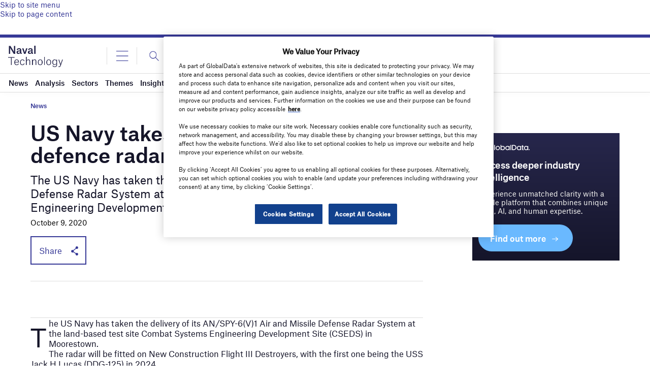

--- FILE ---
content_type: text/html; charset=utf-8
request_url: https://www.google.com/recaptcha/api2/anchor?ar=1&k=6LcqBjQUAAAAAOm0OoVcGhdeuwRaYeG44rfzGqtv&co=aHR0cHM6Ly93d3cubmF2YWwtdGVjaG5vbG9neS5jb206NDQz&hl=en&v=PoyoqOPhxBO7pBk68S4YbpHZ&size=normal&anchor-ms=20000&execute-ms=30000&cb=rcj9g8vgbqqj
body_size: 49523
content:
<!DOCTYPE HTML><html dir="ltr" lang="en"><head><meta http-equiv="Content-Type" content="text/html; charset=UTF-8">
<meta http-equiv="X-UA-Compatible" content="IE=edge">
<title>reCAPTCHA</title>
<style type="text/css">
/* cyrillic-ext */
@font-face {
  font-family: 'Roboto';
  font-style: normal;
  font-weight: 400;
  font-stretch: 100%;
  src: url(//fonts.gstatic.com/s/roboto/v48/KFO7CnqEu92Fr1ME7kSn66aGLdTylUAMa3GUBHMdazTgWw.woff2) format('woff2');
  unicode-range: U+0460-052F, U+1C80-1C8A, U+20B4, U+2DE0-2DFF, U+A640-A69F, U+FE2E-FE2F;
}
/* cyrillic */
@font-face {
  font-family: 'Roboto';
  font-style: normal;
  font-weight: 400;
  font-stretch: 100%;
  src: url(//fonts.gstatic.com/s/roboto/v48/KFO7CnqEu92Fr1ME7kSn66aGLdTylUAMa3iUBHMdazTgWw.woff2) format('woff2');
  unicode-range: U+0301, U+0400-045F, U+0490-0491, U+04B0-04B1, U+2116;
}
/* greek-ext */
@font-face {
  font-family: 'Roboto';
  font-style: normal;
  font-weight: 400;
  font-stretch: 100%;
  src: url(//fonts.gstatic.com/s/roboto/v48/KFO7CnqEu92Fr1ME7kSn66aGLdTylUAMa3CUBHMdazTgWw.woff2) format('woff2');
  unicode-range: U+1F00-1FFF;
}
/* greek */
@font-face {
  font-family: 'Roboto';
  font-style: normal;
  font-weight: 400;
  font-stretch: 100%;
  src: url(//fonts.gstatic.com/s/roboto/v48/KFO7CnqEu92Fr1ME7kSn66aGLdTylUAMa3-UBHMdazTgWw.woff2) format('woff2');
  unicode-range: U+0370-0377, U+037A-037F, U+0384-038A, U+038C, U+038E-03A1, U+03A3-03FF;
}
/* math */
@font-face {
  font-family: 'Roboto';
  font-style: normal;
  font-weight: 400;
  font-stretch: 100%;
  src: url(//fonts.gstatic.com/s/roboto/v48/KFO7CnqEu92Fr1ME7kSn66aGLdTylUAMawCUBHMdazTgWw.woff2) format('woff2');
  unicode-range: U+0302-0303, U+0305, U+0307-0308, U+0310, U+0312, U+0315, U+031A, U+0326-0327, U+032C, U+032F-0330, U+0332-0333, U+0338, U+033A, U+0346, U+034D, U+0391-03A1, U+03A3-03A9, U+03B1-03C9, U+03D1, U+03D5-03D6, U+03F0-03F1, U+03F4-03F5, U+2016-2017, U+2034-2038, U+203C, U+2040, U+2043, U+2047, U+2050, U+2057, U+205F, U+2070-2071, U+2074-208E, U+2090-209C, U+20D0-20DC, U+20E1, U+20E5-20EF, U+2100-2112, U+2114-2115, U+2117-2121, U+2123-214F, U+2190, U+2192, U+2194-21AE, U+21B0-21E5, U+21F1-21F2, U+21F4-2211, U+2213-2214, U+2216-22FF, U+2308-230B, U+2310, U+2319, U+231C-2321, U+2336-237A, U+237C, U+2395, U+239B-23B7, U+23D0, U+23DC-23E1, U+2474-2475, U+25AF, U+25B3, U+25B7, U+25BD, U+25C1, U+25CA, U+25CC, U+25FB, U+266D-266F, U+27C0-27FF, U+2900-2AFF, U+2B0E-2B11, U+2B30-2B4C, U+2BFE, U+3030, U+FF5B, U+FF5D, U+1D400-1D7FF, U+1EE00-1EEFF;
}
/* symbols */
@font-face {
  font-family: 'Roboto';
  font-style: normal;
  font-weight: 400;
  font-stretch: 100%;
  src: url(//fonts.gstatic.com/s/roboto/v48/KFO7CnqEu92Fr1ME7kSn66aGLdTylUAMaxKUBHMdazTgWw.woff2) format('woff2');
  unicode-range: U+0001-000C, U+000E-001F, U+007F-009F, U+20DD-20E0, U+20E2-20E4, U+2150-218F, U+2190, U+2192, U+2194-2199, U+21AF, U+21E6-21F0, U+21F3, U+2218-2219, U+2299, U+22C4-22C6, U+2300-243F, U+2440-244A, U+2460-24FF, U+25A0-27BF, U+2800-28FF, U+2921-2922, U+2981, U+29BF, U+29EB, U+2B00-2BFF, U+4DC0-4DFF, U+FFF9-FFFB, U+10140-1018E, U+10190-1019C, U+101A0, U+101D0-101FD, U+102E0-102FB, U+10E60-10E7E, U+1D2C0-1D2D3, U+1D2E0-1D37F, U+1F000-1F0FF, U+1F100-1F1AD, U+1F1E6-1F1FF, U+1F30D-1F30F, U+1F315, U+1F31C, U+1F31E, U+1F320-1F32C, U+1F336, U+1F378, U+1F37D, U+1F382, U+1F393-1F39F, U+1F3A7-1F3A8, U+1F3AC-1F3AF, U+1F3C2, U+1F3C4-1F3C6, U+1F3CA-1F3CE, U+1F3D4-1F3E0, U+1F3ED, U+1F3F1-1F3F3, U+1F3F5-1F3F7, U+1F408, U+1F415, U+1F41F, U+1F426, U+1F43F, U+1F441-1F442, U+1F444, U+1F446-1F449, U+1F44C-1F44E, U+1F453, U+1F46A, U+1F47D, U+1F4A3, U+1F4B0, U+1F4B3, U+1F4B9, U+1F4BB, U+1F4BF, U+1F4C8-1F4CB, U+1F4D6, U+1F4DA, U+1F4DF, U+1F4E3-1F4E6, U+1F4EA-1F4ED, U+1F4F7, U+1F4F9-1F4FB, U+1F4FD-1F4FE, U+1F503, U+1F507-1F50B, U+1F50D, U+1F512-1F513, U+1F53E-1F54A, U+1F54F-1F5FA, U+1F610, U+1F650-1F67F, U+1F687, U+1F68D, U+1F691, U+1F694, U+1F698, U+1F6AD, U+1F6B2, U+1F6B9-1F6BA, U+1F6BC, U+1F6C6-1F6CF, U+1F6D3-1F6D7, U+1F6E0-1F6EA, U+1F6F0-1F6F3, U+1F6F7-1F6FC, U+1F700-1F7FF, U+1F800-1F80B, U+1F810-1F847, U+1F850-1F859, U+1F860-1F887, U+1F890-1F8AD, U+1F8B0-1F8BB, U+1F8C0-1F8C1, U+1F900-1F90B, U+1F93B, U+1F946, U+1F984, U+1F996, U+1F9E9, U+1FA00-1FA6F, U+1FA70-1FA7C, U+1FA80-1FA89, U+1FA8F-1FAC6, U+1FACE-1FADC, U+1FADF-1FAE9, U+1FAF0-1FAF8, U+1FB00-1FBFF;
}
/* vietnamese */
@font-face {
  font-family: 'Roboto';
  font-style: normal;
  font-weight: 400;
  font-stretch: 100%;
  src: url(//fonts.gstatic.com/s/roboto/v48/KFO7CnqEu92Fr1ME7kSn66aGLdTylUAMa3OUBHMdazTgWw.woff2) format('woff2');
  unicode-range: U+0102-0103, U+0110-0111, U+0128-0129, U+0168-0169, U+01A0-01A1, U+01AF-01B0, U+0300-0301, U+0303-0304, U+0308-0309, U+0323, U+0329, U+1EA0-1EF9, U+20AB;
}
/* latin-ext */
@font-face {
  font-family: 'Roboto';
  font-style: normal;
  font-weight: 400;
  font-stretch: 100%;
  src: url(//fonts.gstatic.com/s/roboto/v48/KFO7CnqEu92Fr1ME7kSn66aGLdTylUAMa3KUBHMdazTgWw.woff2) format('woff2');
  unicode-range: U+0100-02BA, U+02BD-02C5, U+02C7-02CC, U+02CE-02D7, U+02DD-02FF, U+0304, U+0308, U+0329, U+1D00-1DBF, U+1E00-1E9F, U+1EF2-1EFF, U+2020, U+20A0-20AB, U+20AD-20C0, U+2113, U+2C60-2C7F, U+A720-A7FF;
}
/* latin */
@font-face {
  font-family: 'Roboto';
  font-style: normal;
  font-weight: 400;
  font-stretch: 100%;
  src: url(//fonts.gstatic.com/s/roboto/v48/KFO7CnqEu92Fr1ME7kSn66aGLdTylUAMa3yUBHMdazQ.woff2) format('woff2');
  unicode-range: U+0000-00FF, U+0131, U+0152-0153, U+02BB-02BC, U+02C6, U+02DA, U+02DC, U+0304, U+0308, U+0329, U+2000-206F, U+20AC, U+2122, U+2191, U+2193, U+2212, U+2215, U+FEFF, U+FFFD;
}
/* cyrillic-ext */
@font-face {
  font-family: 'Roboto';
  font-style: normal;
  font-weight: 500;
  font-stretch: 100%;
  src: url(//fonts.gstatic.com/s/roboto/v48/KFO7CnqEu92Fr1ME7kSn66aGLdTylUAMa3GUBHMdazTgWw.woff2) format('woff2');
  unicode-range: U+0460-052F, U+1C80-1C8A, U+20B4, U+2DE0-2DFF, U+A640-A69F, U+FE2E-FE2F;
}
/* cyrillic */
@font-face {
  font-family: 'Roboto';
  font-style: normal;
  font-weight: 500;
  font-stretch: 100%;
  src: url(//fonts.gstatic.com/s/roboto/v48/KFO7CnqEu92Fr1ME7kSn66aGLdTylUAMa3iUBHMdazTgWw.woff2) format('woff2');
  unicode-range: U+0301, U+0400-045F, U+0490-0491, U+04B0-04B1, U+2116;
}
/* greek-ext */
@font-face {
  font-family: 'Roboto';
  font-style: normal;
  font-weight: 500;
  font-stretch: 100%;
  src: url(//fonts.gstatic.com/s/roboto/v48/KFO7CnqEu92Fr1ME7kSn66aGLdTylUAMa3CUBHMdazTgWw.woff2) format('woff2');
  unicode-range: U+1F00-1FFF;
}
/* greek */
@font-face {
  font-family: 'Roboto';
  font-style: normal;
  font-weight: 500;
  font-stretch: 100%;
  src: url(//fonts.gstatic.com/s/roboto/v48/KFO7CnqEu92Fr1ME7kSn66aGLdTylUAMa3-UBHMdazTgWw.woff2) format('woff2');
  unicode-range: U+0370-0377, U+037A-037F, U+0384-038A, U+038C, U+038E-03A1, U+03A3-03FF;
}
/* math */
@font-face {
  font-family: 'Roboto';
  font-style: normal;
  font-weight: 500;
  font-stretch: 100%;
  src: url(//fonts.gstatic.com/s/roboto/v48/KFO7CnqEu92Fr1ME7kSn66aGLdTylUAMawCUBHMdazTgWw.woff2) format('woff2');
  unicode-range: U+0302-0303, U+0305, U+0307-0308, U+0310, U+0312, U+0315, U+031A, U+0326-0327, U+032C, U+032F-0330, U+0332-0333, U+0338, U+033A, U+0346, U+034D, U+0391-03A1, U+03A3-03A9, U+03B1-03C9, U+03D1, U+03D5-03D6, U+03F0-03F1, U+03F4-03F5, U+2016-2017, U+2034-2038, U+203C, U+2040, U+2043, U+2047, U+2050, U+2057, U+205F, U+2070-2071, U+2074-208E, U+2090-209C, U+20D0-20DC, U+20E1, U+20E5-20EF, U+2100-2112, U+2114-2115, U+2117-2121, U+2123-214F, U+2190, U+2192, U+2194-21AE, U+21B0-21E5, U+21F1-21F2, U+21F4-2211, U+2213-2214, U+2216-22FF, U+2308-230B, U+2310, U+2319, U+231C-2321, U+2336-237A, U+237C, U+2395, U+239B-23B7, U+23D0, U+23DC-23E1, U+2474-2475, U+25AF, U+25B3, U+25B7, U+25BD, U+25C1, U+25CA, U+25CC, U+25FB, U+266D-266F, U+27C0-27FF, U+2900-2AFF, U+2B0E-2B11, U+2B30-2B4C, U+2BFE, U+3030, U+FF5B, U+FF5D, U+1D400-1D7FF, U+1EE00-1EEFF;
}
/* symbols */
@font-face {
  font-family: 'Roboto';
  font-style: normal;
  font-weight: 500;
  font-stretch: 100%;
  src: url(//fonts.gstatic.com/s/roboto/v48/KFO7CnqEu92Fr1ME7kSn66aGLdTylUAMaxKUBHMdazTgWw.woff2) format('woff2');
  unicode-range: U+0001-000C, U+000E-001F, U+007F-009F, U+20DD-20E0, U+20E2-20E4, U+2150-218F, U+2190, U+2192, U+2194-2199, U+21AF, U+21E6-21F0, U+21F3, U+2218-2219, U+2299, U+22C4-22C6, U+2300-243F, U+2440-244A, U+2460-24FF, U+25A0-27BF, U+2800-28FF, U+2921-2922, U+2981, U+29BF, U+29EB, U+2B00-2BFF, U+4DC0-4DFF, U+FFF9-FFFB, U+10140-1018E, U+10190-1019C, U+101A0, U+101D0-101FD, U+102E0-102FB, U+10E60-10E7E, U+1D2C0-1D2D3, U+1D2E0-1D37F, U+1F000-1F0FF, U+1F100-1F1AD, U+1F1E6-1F1FF, U+1F30D-1F30F, U+1F315, U+1F31C, U+1F31E, U+1F320-1F32C, U+1F336, U+1F378, U+1F37D, U+1F382, U+1F393-1F39F, U+1F3A7-1F3A8, U+1F3AC-1F3AF, U+1F3C2, U+1F3C4-1F3C6, U+1F3CA-1F3CE, U+1F3D4-1F3E0, U+1F3ED, U+1F3F1-1F3F3, U+1F3F5-1F3F7, U+1F408, U+1F415, U+1F41F, U+1F426, U+1F43F, U+1F441-1F442, U+1F444, U+1F446-1F449, U+1F44C-1F44E, U+1F453, U+1F46A, U+1F47D, U+1F4A3, U+1F4B0, U+1F4B3, U+1F4B9, U+1F4BB, U+1F4BF, U+1F4C8-1F4CB, U+1F4D6, U+1F4DA, U+1F4DF, U+1F4E3-1F4E6, U+1F4EA-1F4ED, U+1F4F7, U+1F4F9-1F4FB, U+1F4FD-1F4FE, U+1F503, U+1F507-1F50B, U+1F50D, U+1F512-1F513, U+1F53E-1F54A, U+1F54F-1F5FA, U+1F610, U+1F650-1F67F, U+1F687, U+1F68D, U+1F691, U+1F694, U+1F698, U+1F6AD, U+1F6B2, U+1F6B9-1F6BA, U+1F6BC, U+1F6C6-1F6CF, U+1F6D3-1F6D7, U+1F6E0-1F6EA, U+1F6F0-1F6F3, U+1F6F7-1F6FC, U+1F700-1F7FF, U+1F800-1F80B, U+1F810-1F847, U+1F850-1F859, U+1F860-1F887, U+1F890-1F8AD, U+1F8B0-1F8BB, U+1F8C0-1F8C1, U+1F900-1F90B, U+1F93B, U+1F946, U+1F984, U+1F996, U+1F9E9, U+1FA00-1FA6F, U+1FA70-1FA7C, U+1FA80-1FA89, U+1FA8F-1FAC6, U+1FACE-1FADC, U+1FADF-1FAE9, U+1FAF0-1FAF8, U+1FB00-1FBFF;
}
/* vietnamese */
@font-face {
  font-family: 'Roboto';
  font-style: normal;
  font-weight: 500;
  font-stretch: 100%;
  src: url(//fonts.gstatic.com/s/roboto/v48/KFO7CnqEu92Fr1ME7kSn66aGLdTylUAMa3OUBHMdazTgWw.woff2) format('woff2');
  unicode-range: U+0102-0103, U+0110-0111, U+0128-0129, U+0168-0169, U+01A0-01A1, U+01AF-01B0, U+0300-0301, U+0303-0304, U+0308-0309, U+0323, U+0329, U+1EA0-1EF9, U+20AB;
}
/* latin-ext */
@font-face {
  font-family: 'Roboto';
  font-style: normal;
  font-weight: 500;
  font-stretch: 100%;
  src: url(//fonts.gstatic.com/s/roboto/v48/KFO7CnqEu92Fr1ME7kSn66aGLdTylUAMa3KUBHMdazTgWw.woff2) format('woff2');
  unicode-range: U+0100-02BA, U+02BD-02C5, U+02C7-02CC, U+02CE-02D7, U+02DD-02FF, U+0304, U+0308, U+0329, U+1D00-1DBF, U+1E00-1E9F, U+1EF2-1EFF, U+2020, U+20A0-20AB, U+20AD-20C0, U+2113, U+2C60-2C7F, U+A720-A7FF;
}
/* latin */
@font-face {
  font-family: 'Roboto';
  font-style: normal;
  font-weight: 500;
  font-stretch: 100%;
  src: url(//fonts.gstatic.com/s/roboto/v48/KFO7CnqEu92Fr1ME7kSn66aGLdTylUAMa3yUBHMdazQ.woff2) format('woff2');
  unicode-range: U+0000-00FF, U+0131, U+0152-0153, U+02BB-02BC, U+02C6, U+02DA, U+02DC, U+0304, U+0308, U+0329, U+2000-206F, U+20AC, U+2122, U+2191, U+2193, U+2212, U+2215, U+FEFF, U+FFFD;
}
/* cyrillic-ext */
@font-face {
  font-family: 'Roboto';
  font-style: normal;
  font-weight: 900;
  font-stretch: 100%;
  src: url(//fonts.gstatic.com/s/roboto/v48/KFO7CnqEu92Fr1ME7kSn66aGLdTylUAMa3GUBHMdazTgWw.woff2) format('woff2');
  unicode-range: U+0460-052F, U+1C80-1C8A, U+20B4, U+2DE0-2DFF, U+A640-A69F, U+FE2E-FE2F;
}
/* cyrillic */
@font-face {
  font-family: 'Roboto';
  font-style: normal;
  font-weight: 900;
  font-stretch: 100%;
  src: url(//fonts.gstatic.com/s/roboto/v48/KFO7CnqEu92Fr1ME7kSn66aGLdTylUAMa3iUBHMdazTgWw.woff2) format('woff2');
  unicode-range: U+0301, U+0400-045F, U+0490-0491, U+04B0-04B1, U+2116;
}
/* greek-ext */
@font-face {
  font-family: 'Roboto';
  font-style: normal;
  font-weight: 900;
  font-stretch: 100%;
  src: url(//fonts.gstatic.com/s/roboto/v48/KFO7CnqEu92Fr1ME7kSn66aGLdTylUAMa3CUBHMdazTgWw.woff2) format('woff2');
  unicode-range: U+1F00-1FFF;
}
/* greek */
@font-face {
  font-family: 'Roboto';
  font-style: normal;
  font-weight: 900;
  font-stretch: 100%;
  src: url(//fonts.gstatic.com/s/roboto/v48/KFO7CnqEu92Fr1ME7kSn66aGLdTylUAMa3-UBHMdazTgWw.woff2) format('woff2');
  unicode-range: U+0370-0377, U+037A-037F, U+0384-038A, U+038C, U+038E-03A1, U+03A3-03FF;
}
/* math */
@font-face {
  font-family: 'Roboto';
  font-style: normal;
  font-weight: 900;
  font-stretch: 100%;
  src: url(//fonts.gstatic.com/s/roboto/v48/KFO7CnqEu92Fr1ME7kSn66aGLdTylUAMawCUBHMdazTgWw.woff2) format('woff2');
  unicode-range: U+0302-0303, U+0305, U+0307-0308, U+0310, U+0312, U+0315, U+031A, U+0326-0327, U+032C, U+032F-0330, U+0332-0333, U+0338, U+033A, U+0346, U+034D, U+0391-03A1, U+03A3-03A9, U+03B1-03C9, U+03D1, U+03D5-03D6, U+03F0-03F1, U+03F4-03F5, U+2016-2017, U+2034-2038, U+203C, U+2040, U+2043, U+2047, U+2050, U+2057, U+205F, U+2070-2071, U+2074-208E, U+2090-209C, U+20D0-20DC, U+20E1, U+20E5-20EF, U+2100-2112, U+2114-2115, U+2117-2121, U+2123-214F, U+2190, U+2192, U+2194-21AE, U+21B0-21E5, U+21F1-21F2, U+21F4-2211, U+2213-2214, U+2216-22FF, U+2308-230B, U+2310, U+2319, U+231C-2321, U+2336-237A, U+237C, U+2395, U+239B-23B7, U+23D0, U+23DC-23E1, U+2474-2475, U+25AF, U+25B3, U+25B7, U+25BD, U+25C1, U+25CA, U+25CC, U+25FB, U+266D-266F, U+27C0-27FF, U+2900-2AFF, U+2B0E-2B11, U+2B30-2B4C, U+2BFE, U+3030, U+FF5B, U+FF5D, U+1D400-1D7FF, U+1EE00-1EEFF;
}
/* symbols */
@font-face {
  font-family: 'Roboto';
  font-style: normal;
  font-weight: 900;
  font-stretch: 100%;
  src: url(//fonts.gstatic.com/s/roboto/v48/KFO7CnqEu92Fr1ME7kSn66aGLdTylUAMaxKUBHMdazTgWw.woff2) format('woff2');
  unicode-range: U+0001-000C, U+000E-001F, U+007F-009F, U+20DD-20E0, U+20E2-20E4, U+2150-218F, U+2190, U+2192, U+2194-2199, U+21AF, U+21E6-21F0, U+21F3, U+2218-2219, U+2299, U+22C4-22C6, U+2300-243F, U+2440-244A, U+2460-24FF, U+25A0-27BF, U+2800-28FF, U+2921-2922, U+2981, U+29BF, U+29EB, U+2B00-2BFF, U+4DC0-4DFF, U+FFF9-FFFB, U+10140-1018E, U+10190-1019C, U+101A0, U+101D0-101FD, U+102E0-102FB, U+10E60-10E7E, U+1D2C0-1D2D3, U+1D2E0-1D37F, U+1F000-1F0FF, U+1F100-1F1AD, U+1F1E6-1F1FF, U+1F30D-1F30F, U+1F315, U+1F31C, U+1F31E, U+1F320-1F32C, U+1F336, U+1F378, U+1F37D, U+1F382, U+1F393-1F39F, U+1F3A7-1F3A8, U+1F3AC-1F3AF, U+1F3C2, U+1F3C4-1F3C6, U+1F3CA-1F3CE, U+1F3D4-1F3E0, U+1F3ED, U+1F3F1-1F3F3, U+1F3F5-1F3F7, U+1F408, U+1F415, U+1F41F, U+1F426, U+1F43F, U+1F441-1F442, U+1F444, U+1F446-1F449, U+1F44C-1F44E, U+1F453, U+1F46A, U+1F47D, U+1F4A3, U+1F4B0, U+1F4B3, U+1F4B9, U+1F4BB, U+1F4BF, U+1F4C8-1F4CB, U+1F4D6, U+1F4DA, U+1F4DF, U+1F4E3-1F4E6, U+1F4EA-1F4ED, U+1F4F7, U+1F4F9-1F4FB, U+1F4FD-1F4FE, U+1F503, U+1F507-1F50B, U+1F50D, U+1F512-1F513, U+1F53E-1F54A, U+1F54F-1F5FA, U+1F610, U+1F650-1F67F, U+1F687, U+1F68D, U+1F691, U+1F694, U+1F698, U+1F6AD, U+1F6B2, U+1F6B9-1F6BA, U+1F6BC, U+1F6C6-1F6CF, U+1F6D3-1F6D7, U+1F6E0-1F6EA, U+1F6F0-1F6F3, U+1F6F7-1F6FC, U+1F700-1F7FF, U+1F800-1F80B, U+1F810-1F847, U+1F850-1F859, U+1F860-1F887, U+1F890-1F8AD, U+1F8B0-1F8BB, U+1F8C0-1F8C1, U+1F900-1F90B, U+1F93B, U+1F946, U+1F984, U+1F996, U+1F9E9, U+1FA00-1FA6F, U+1FA70-1FA7C, U+1FA80-1FA89, U+1FA8F-1FAC6, U+1FACE-1FADC, U+1FADF-1FAE9, U+1FAF0-1FAF8, U+1FB00-1FBFF;
}
/* vietnamese */
@font-face {
  font-family: 'Roboto';
  font-style: normal;
  font-weight: 900;
  font-stretch: 100%;
  src: url(//fonts.gstatic.com/s/roboto/v48/KFO7CnqEu92Fr1ME7kSn66aGLdTylUAMa3OUBHMdazTgWw.woff2) format('woff2');
  unicode-range: U+0102-0103, U+0110-0111, U+0128-0129, U+0168-0169, U+01A0-01A1, U+01AF-01B0, U+0300-0301, U+0303-0304, U+0308-0309, U+0323, U+0329, U+1EA0-1EF9, U+20AB;
}
/* latin-ext */
@font-face {
  font-family: 'Roboto';
  font-style: normal;
  font-weight: 900;
  font-stretch: 100%;
  src: url(//fonts.gstatic.com/s/roboto/v48/KFO7CnqEu92Fr1ME7kSn66aGLdTylUAMa3KUBHMdazTgWw.woff2) format('woff2');
  unicode-range: U+0100-02BA, U+02BD-02C5, U+02C7-02CC, U+02CE-02D7, U+02DD-02FF, U+0304, U+0308, U+0329, U+1D00-1DBF, U+1E00-1E9F, U+1EF2-1EFF, U+2020, U+20A0-20AB, U+20AD-20C0, U+2113, U+2C60-2C7F, U+A720-A7FF;
}
/* latin */
@font-face {
  font-family: 'Roboto';
  font-style: normal;
  font-weight: 900;
  font-stretch: 100%;
  src: url(//fonts.gstatic.com/s/roboto/v48/KFO7CnqEu92Fr1ME7kSn66aGLdTylUAMa3yUBHMdazQ.woff2) format('woff2');
  unicode-range: U+0000-00FF, U+0131, U+0152-0153, U+02BB-02BC, U+02C6, U+02DA, U+02DC, U+0304, U+0308, U+0329, U+2000-206F, U+20AC, U+2122, U+2191, U+2193, U+2212, U+2215, U+FEFF, U+FFFD;
}

</style>
<link rel="stylesheet" type="text/css" href="https://www.gstatic.com/recaptcha/releases/PoyoqOPhxBO7pBk68S4YbpHZ/styles__ltr.css">
<script nonce="Mj4sxAEU26DebSUuTHWIMA" type="text/javascript">window['__recaptcha_api'] = 'https://www.google.com/recaptcha/api2/';</script>
<script type="text/javascript" src="https://www.gstatic.com/recaptcha/releases/PoyoqOPhxBO7pBk68S4YbpHZ/recaptcha__en.js" nonce="Mj4sxAEU26DebSUuTHWIMA">
      
    </script></head>
<body><div id="rc-anchor-alert" class="rc-anchor-alert"></div>
<input type="hidden" id="recaptcha-token" value="[base64]">
<script type="text/javascript" nonce="Mj4sxAEU26DebSUuTHWIMA">
      recaptcha.anchor.Main.init("[\x22ainput\x22,[\x22bgdata\x22,\x22\x22,\[base64]/[base64]/[base64]/KE4oMTI0LHYsdi5HKSxMWihsLHYpKTpOKDEyNCx2LGwpLFYpLHYpLFQpKSxGKDE3MSx2KX0scjc9ZnVuY3Rpb24obCl7cmV0dXJuIGx9LEM9ZnVuY3Rpb24obCxWLHYpe04odixsLFYpLFZbYWtdPTI3OTZ9LG49ZnVuY3Rpb24obCxWKXtWLlg9KChWLlg/[base64]/[base64]/[base64]/[base64]/[base64]/[base64]/[base64]/[base64]/[base64]/[base64]/[base64]\\u003d\x22,\[base64]\\u003d\\u003d\x22,\[base64]/wq8Uw7lewpXCkMOrZMOsZDTCsMKmwrYPw6Vyw6dbw5tlw5QkwpF+w4QtHlxHw6keFXUaYRvCsWoXw4vDicK3w5HCjMKARMO/CMOuw6Ntwrx9e2LCsyYbEE4fwobDsjEDw6zDs8KZw7w+ZBtFwp7ChMK9Un/CvcKkGcK3CjTDsmcoJS7DjcOQe19wRcKjLGPDnMK7NMKDXSfDrGYlw63DmcOrPcOdwo7DhCzCssK0RnLCtFdXw7ZUwpdIwr1ybcOCCXYXXgM1w4YMEzTDq8KQY8OawqXDksKQwplIFRDDr1jDr2FSYgXDpsOAKMKiwpgITsK+F8KdW8KWwqAdSSkfdgPCg8K/w6UqwrXCvMK6wpwhwppHw5pLO8Kbw5MwV8K9w5A1O2/[base64]/[base64]/w7vDi8KYwq/DtxlaLF5vYibCk8Kpe8OrUsK2w7/DssOGwodkWsO5Q8K5w6TDisORwr7CgHo1OcOTGw4sCMKHw4MuTcKlesKqw7PClcKabRN5BljCpMOgWsKGS2E5flDDocOdBEpGOEA4wqFrw4EZIsOxw5Rww5PDmRFQdE7Cn8KNw6ALw6QpJQ8/w6HDjMKTDcOsWGHCjsOtw6DCscKaw5PDmMKewozCixvDtMKIwrUtwrjCucK6A3rCriNlLsKUwqLDhcOjwrIqw7hPe8OXw551OMOWSsO+wq3DuGUAwrvCmcODYsKvwrNdMWs8wqxBw5zCgcOXwqPCkDjCusOKXgXCk8OzwoPDr3w5w6N7wohBZ8K/w7YKwp/CjyISGyVLwpzCjHDCikowwqowworDhMK1MMKIwrMmw7lwLcOHw5pFw6Mew4zDpwDCkcKSw7p4EQBBw5tyWyHDtm7DrHN1LEdNw6dOWUBdwpV9AsKhccKrwovDv27Ct8K8woXDgMOQwpJ5aAnCrGI0wqEcG8KCwrXCu3BzW2XCicKlYsOXKBEMw4/CvU7Dv0pOwr5yw4/CpsObRR1oIkx9YMOAeMKIScKCw5/Cq8OBwpQGwq0kDm/CosKfeS4Awp3CtcKDSBF2XsKcBC/CkGA2w6gfGMOnwqsLwqNBZidzLUUPw64ScMKYwqnDrXwadg7Dg8K9YGzDpcOxw7VEZh9BTA3DrzfCuMOKw4jCjcOWVcOtw68Jw6fCpcKwIsOKa8OJA15ew5hvLsKDwp5sw53ClH/Do8KfHsKzwovDgEPDvmbCsMKHaXpMwpk9cj7CkVvDmR/CrMKtDjFlwo7DoUzCgMOow7rDm8OIDCUPK8OAwpXCgjrDpMKLLVdTw70DwqPDql3DtB9uCsO4w7/ClcOvJhvDo8K3agzDhsODZSfCoMOqZ1nCs3QcCsKffMODwqfCqMKKwrLCpHfDssKjwrt9cMOXwqtYwpXCunXClS/Dq8KsNyPClj/[base64]/wo5ywovDusKZwp59N8Owwr5hAcOYwoILCgQ6wppLw5PCmsOhDcOuwr7Dg8O5w4jCqMOBUmkRPSzCpTp8H8OzwpLDpCTDoRzDviLCqsOzwq8iCTPDgFjDksKTSsOvw7EJwrgiw5TCrsOhwoRFYxfCpjl/[base64]/Dj1Vzw4J8wrImw791wpTDr1jCjCfCrsKRUAzDn8OFRCrDrsKNdVvCtMOXNSEpYHpIw6vDpEwqw5cXw4MwwoUbw658RxHCplwmAsOFw6vCjsOOc8K2VxbDgXgyw6UCwpjCr8O6T11ew57DosK5Jj3Dk8KKwrXCmlDCk8OWwpcUBMOJw419LH/DvMKTwr3DvAfCuRTDlsOgDnPCr8OkfUHCv8Kkw4sWw4LCohVuw6PCr1bDtGzDu8OYw6bClFxmw5TDjcKmwoXDpHfClMK1w6vDpsOXV8KMYFA/McKYQFRzI3kuw699w6TDlBjChHDDusOIFyDDt07DjcOPKsKtwq/DvMORw4EOwq3DiFjCtjIpDDpCw5XClEPCl8Odw5jDrcKQUMOJwqEjBwdQwqgnJ0FAChJ/[base64]/Cm8OuBMOQdxAHw5I9w6HCijkWw7/DhMKXw6TChsKtw7QqFANaJ8OPBMKqw6zCosOWODTDhsOTw6VFRcOaw4tQw7Yiw7PCpsOULsK+OGBqVMK2QjLCqsK2IEtQwrc4woZoQcOPQsKqSBVSwqUZw6LCl8K+ZSzDncKowqXDpnM+WcOqeyo/G8OQMhjCsMOkXsKiXsK8bXbCmTDCicKUTw0nFgsvwrcnbjRZw6XCuRfCnx3DjArCuiNIEcOON20rw6RQw4vDusKXw7LDhcOsUnh1wq3Dpjh5wowRWjwFZTzCpzbCrFLCicOTwrEAw5DDv8Odw5wdQCQ4X8K7w4LCuBDCqn/Cg8O2ZMKewrXCkCfCosKBAMOTwp8iHAMvcsOFw65ZECDCqsOAMsKowp/Dpkg9ARPDsTJxwpFpw7PDqDjCsQUcwoHDs8K1w5FdwpLCk2s/BsOqaV87w59gOMKWdjbCmMKwSSHDgHc/wrxPQMKqBMOrw5pidcKgCibDg3dMwrkTwrt/WjsSZMK3cMOBwrpOYsK3fsOreQcowqvDl0HDgsKQwpR+Ik4pVzsbw4vDu8Oww4nCusOqeWPDpmdOcsKQw68ccsOYw4nCjxcsw6bCksK1AQZ/[base64]/DojouKgXCvgEtw6PCk8O0KE03CBBbw5/CtcObw7MLQcOQbcKxEEg2wqTDgcOwwoDCtcKPQBrChsKFwoZbw4bCrBUeHcKcw4BOFxvDr8OGO8OiIHnDgWI/ZmhmRcOCT8KrwqYEC8Ojw5PCuS56w6DCjsOVw6XCmMKuw6XCsMKXQsKhWMO1w4QpQsKMw6d2QMO3w4/CocO3ZcOtwpxDAcOvwqg8wpHCjsKQVsO7WVrCqBs9VsOBw5xMwp8ow4J1w6QNw7jCvyEEaMKlF8Kew5oTwqTCq8OOLsOJNivDm8OKwo/CnsKDw6VnLMK8w4/DrVYuOcKYwpYMVXBXNcOww4xVDUg1w4oqwpYwwrPCucKXwpZyw6dRwo3Cgh53DcOnw5XDgcOTwoPDggrChcK2KEojwoYwNcKEw4x8L0/[base64]/[base64]/XHbDrDfCm8Kow6XDtAUjMAVEwoxzLcKuw7tgSsOHwopRw691CMOOKRRCwo3DssOAL8O/w6ZOZxLDmw7CojbCg1wpcDrCrVbDpMOEfFkIw7x9wpXCg110RiEifsKOBnrCpsOTS8O7wqJIbMOHw5IIw4LDnMOMw6EEw7cAw40GZMKsw6wtNBXDvwtnwqMfw5/ChMOkOzVxcMO9FTnDoSLCkiFKDC4VwrR4worCiCjDrjXDi3xLwpPCklnDlzFZwrM7w4DCjQPDt8Onw4spOhU+dcKswozCrMOiw7fDoMOgwrPCgFskcsOew4R/w6DDjsK1M2VMwrjDhWgIZcKqw57DocOaKMOdwpU1esObE8KBUkVlw5k+HMO6w7DDoSnCh8KTSRQqMw85w4vDgE15wpbDmSZ6ZcKHwqx4cMOrw4rCllfDjMKAworDvlEjCgrDq8O4FwTDlk5zJCbDjMOUwqbDrcOPw7DCih3CgMK2Az/[base64]/wqgsVsKpccKAZSjDiHnCicKsw6DDtXTCtMOtJA0NHH7DjMKcw77DtsO7XMOyPcO0w4TDsUHDqMKwU1bDt8O9CcKuwpfCg8OXHyDDnnbCoFzDtsOZAsOHM8OOBsK3wpkOSMOyw6XCr8KqQybCkSAqwrbCk0sBwr1aw4/Dk8Kdw6Izc8Onwp/Dh3zDu2DDgsKpCURgcsOSw5zDssKeTVJKw6rCo8KfwpsiH8Ojw6vDoXhpw7DCiDMCw6rDjCwFw65PHcK0wpocw6tTasOKY33ChStEecKCw5jCucOiw7HCssOFw4huah/ChsOTw7PCsypWPsO2w4t6a8Opw7hUaMO7wpjDhU5Aw7pqwpbCtSpfNcOqwp7DtsOeA8KUwoTDmMKKXMOpwrbCszZXV0MpfA/[base64]/wq7Cg8OOT17DpsKhwr8ww7Ipw5NGVCwMwo9PMHEkDMOjcm/DjHc9IVALw43Dp8Ovd8OkHsO8w70Dw65Iw5bCpMK2wpXCl8KKNSDDoVPDlQVMeh7CmsO4wq4lZgxIw4nCjEACwq/DlsKTc8Oowqw2w5BFwrhQw4hywpfDgRTCpHXDtgDDuyXCsRBsGsONEMKuc3vDri/Dsjg4PcK2wqTCksK8w5IKdsKjK8O2wrrCqsKaOE3DksOlwqY7wp9kw7HCrsO3Q1/CjsKAK8OAw4jClsKxwqAKwqAWFyjDlMKgWQvCjhPCthU9bEkvZsKKw4vCulZoNkjCvcKbDsONJ8KRFycVTEQuUyrCgHDDrMKnw5LCmMKXwpRkw7/ChxDCpAHCuS7CrMOMw7fCv8O9wrw4wrIuPGZwYE5xw7/Dh1nDpQnCjDzDocKsPSY9R2d2w5QZwpAJYcOGwoUjU2LCv8Oiw4HCsMKdMsODLcKYwrLCjsKAw4rCkBTCucOUwo3Dj8KsKjUtwpjChMOiwrrDvStow4TDhsKVw4bDkygOw7gaA8KpUDfCucK4w4V/TsOkJnjDsXB8FEl3ecOWw51MNS/ClEPCtR1DNn5PTQjDpsOvwqfCvnfCuAoicQpOwqM6HVMywq3ClsK5wqZAw5New7TDi8KZwpcNw60nwovDgDvCtQ7CgMKpwo/[base64]/DicKpwod+w4fCjBkIwoIMwq8WMcKqwqrChjXCpcKjI8KOFRZ4GsONHQ/[base64]/[base64]/Cm8Oqw6Q/wo7CqcKxwqfDnwBBw5LCsxHDjMKNA0PCvCjCmgvCqBVXC8KvFwzDrAxAw7BpwpFxw5bCtW8twowDw7bDjMK9wppnwo/DgcOqFjdBesKbUcOjBsKIw4HCnlLDpSvCkiE1wpnColDCnG8fUMKjw5LClsKJw4HCm8Odw6LCq8OnM8Ocwq3CkFzCsTzDrMOlEcKPN8KQexU0w5rCl2LDlMKJS8OlUsKVYBgzW8KNZsOpRFTDtgRoHcKtwrHDucKvw4/Cs29fw7gRw6J8w4ZBwp/DkyPDvz0SworDvQXCgcO4WS8/wod6w4gXwpMgNsKCwos1M8KbwqrChsKvfMKCWTRBw4jCusKLJDpUOn/[base64]/DoXkjbRNlLsObw6stw4TDoQtQP1VlDcOgwqBBH2hOVQ84w5ZMwrguLGNBMcKrw4Rxw7kyRF5PCksCERTCrMKKAHELw67Ci8KsKsKiPlTDnAHCgQUNFBnDpsKBA8K2UcOawqXDskDDjB0iw5nDryPCh8KUwoUBfcOzw5l3wqERwp/DoMO2w6jDiMKhKsOvNi4iF8KQA2EFZsKbw7zDvxrCrsO/[base64]/Dt8Odw53DnmZibRcXUhBSEivDocO4w7LCiMOYYgdhCATCrsKYO2RVwr9ERHgZw5smVylnLcKEw4TCow4uVMONacOAIMKZw55Dw4/DnhZ7w6DDr8O5fMKtJsKBOsO9wrADQiPCkTrDncKbHsOrZh3Dk0V3MR1TwrwWw4bDrsK9w6tRU8O9woxdw7jCigBMwojDpw/Co8OSHBp0wqZgLBFiw5rCtk/[base64]/wo9EUMKbJ8KyAATDn8KnwoAiwoY7aWzDqWTDvsKRGTY1QygDd1jCpMKNw5N7w7rCvcOOwooyI3odNR9LZMOjVcKfw7BvR8OXw4UswqAWw5TDuVvCp0jCosKTGnoyw7vCvyFdw5/DhcODw7Mew7V/M8KgwrsxB8KZw75Fw5/[base64]/DrMK6w7fDjjDChQLCkMOBZMOdUsK+w7pdw7zCgBN7EGV5w6c7wpB1fXFiLAVhw6I5wrxZw6nChgUOGXrDmsKaw4ddwosHwqbCjsOtwrvDosOPFMOJTDkpw7xww7Fjw49Mw5pawrXDtWPDoXXCicOewrdvKmojwqHDiMK0LcOWV1pkwpNYY144ScOfcjpHRMOUEMOPw4/Dk8KCYWzCksK+RDFaFVZnw6/[base64]/CqBnDi1xbwpU5w4QbIhRtPjPDgjTDncOvPMOCUTfDtsKFw5dPDz9ww5fCp8KNHwjDih5ZwqvDm8OFwqbClMKVV8KUXEV6ZCBywro5wpZww6VMwo7ClkLDsw3DkhNVw6/DjEsAw6Z6a1hnw47DiRXDvsOFJQh/[base64]/DiMKTDGDDq2jDssKZeWUkw74+w6ExO8O7YnwJw7rCh1HDg8KfFWvCtmzClA5Hwo/[base64]/CrcOZK8Onw5Ezw7bDp23DnC/DjlHCswJeD8OQYD3DqxV/[base64]/dCTDgl8+woLDrsKCwq3DnsKtwqlTWh/[base64]/DtcOvw77DpU/DpmxqCT/CjBU4CcKkUsOew547dMKWbsOLMlh0w43ClsKjeCvCr8OPwpwlVlnDgcOCw7gpwpUBJ8O6A8KyLFHDlE9absOcw6PDuk4gesODRsOnwrA0QMOlwogJGlMiwrY+QWDCnMOyw6FsOyXDo3d1BBrDkTEYF8ObwozCvlA8w4XDmMKEw6cOF8KWw5/Do8OqScOCw5LDtQDDvEEOS8KUwpIBw4hCCMK2w5U/QsKLw5vCvFhLBBTDlSc9ZVxaw53DuFjCqsKxw7DDu091G8KqYETCrFTDlC7DoVbDuDHDp8Kqw7HDgipTwokJAsOpwrfDpEzDmcOCbsOow6fDv2ATN0vCicOxwqXDmUckA03DkcKlPcK5wqN4w5nCucKeAgrDlHnDpj7DuMKrwqzDhwE1csOSIsOmCsK/[base64]/Zy8Sw6vDo3zCjMKFIsOlwrZzwqLCgMOkw4FzwoDCpmw7PMO+wo1VLAInaUVMel4oB8Ohw6dTKFrDiR/[base64]/DqDoywpDDo8Ohw47CgMK6KVHCqMKUwqB9w5vCtsOQwoXDl0HDjMOHwoTDpx/Cm8K2w7jDvyzCnsK3bTPCtMK/wqfDkVHDvCPDtAAnw4l6C8OebcOrwqbChRjClcOYw7ZVY8Kxwr3CrMKJTmY2wo/DsXPCrsKIwodbwr8/EcKwKMKuIsKJbw03wqFXKsKawoXCoW/CmhhAwrvCjMKWLcO+w4s0RMO1XhMQw71dw4U4fsKjE8KuWMOsAHE4wrXCssOrMGQXfU14NUx8aUbDpH0mDMO9X8KqwoPCrsKpSCYwR8OjB38TfcKqwrjCtQ1Pw5JnekXDoWwvdyfDtsOpw4bDpsK+Ji7CgjB+FwfDgFLCkMKeMnzCrmUbwr3CqcKUw43CuTnDmQ0Aw4/CsMK9wotrw6PCjMOXesObXsKNwpnDi8OiJhgpSmjChMOWYcONw5oRZcKMfVDDnsOZK8K6ITrDoXvCvsKNw5TCtm/ChsKuIMOww5nCjCELIwfCswgCwovDsMKhS8O4V8KxMMKgw6bDn1XCrcOfwqXCk8KMPkVIw6TCr8OvwqHCtDQ2ZsODw4/CpkZyw7/DhcKOwr7CusOPw7fDrcKeT8OFwoTDkW/DtlnCgUcFw6oOwqrCtXhywqnDtsOXwrDDsk5pQGglLMOlFsKhRsONb8K6VgQJwqhXw5MhwrRnNnPDuzA5IcKtE8KTw58QwqHDq8KiSE/CpmkEw7kbw5zCukhQwqVDw7EZLm3Cj1hYGFkPw47Dh8KQScK2E1zCqcO4wpBDwpnDgcO4KcO6wqt0w6VKDTcJw5VzT2/ChznClj3DlG7DhAHDhGxGw7jCoyPDnMOAw5PCmgjCjcO/Siwuwr1Xw6E3wpHDiMObeC4LwrZpwoFEWsKOX8Kzc8OtWUhFV8KxdxPDvcONUcKAbx0bwrvDnsO/w6PDk8K/HWkowoMcOjnDqljDu8O7XMKowrLDtTTDnsOFw4VAw6dTwox5wroYwrHCqFdcw7kfNBxqwqDCtMKmw7nDq8O8wobChsOdwoMAeUZ/RMKTw51KZVVEQRhLFwHDncKSwoZEVcKyw70qLcK4X0TCnlrDjMO2wqDCvXhaw6fCoVBPAcKqw5fDlkcgGMOBWGDDuMKUw6/Di8K5LsKTVcOSwoDCsTDDtj5uPhLDqsK0BcOyw6rCrmrDh8Okw4VswrjDqErCulDDp8OUNcOrwpYwUMODwo3Dv8OTw4QCwrDCo2vCpRhCSjgDT3gee8Omdn3ChnrDqMOXwqDDrMODw6AJwrXCrlZswrNcwrbDhMKoaw4/[base64]/[base64]/CnxDCksKlw5DCpiXCtHHCj8OUwq55w5FAwromw67CqcKiwqvCmSZww5hmSnLDqsKqwoZOe3AAe2N/a2HDpcKMSC4dWThlSsOkGsORJsK0cTTCjMOtMg7Dk8KWf8Kdw47CpBt3FGM0wo0PfMOTwrDCojJiDMKEdgPDg8OMwoFtw70kdsOaDw/Dv0bChS5ow40uw43Dg8K4w73Cn1o9CEI0fMOLGsOHB8OQw6bDlwkfwqbCoMObaDQVV8OVbMOkwqTDlcOWMkDDq8K6wp4Qw6UgSQTDj8KJRSPCvXFow6LCuMK0VcKFwqDCmV08w7DDjMK/HMOqccOewqQEd2/CnRxockptw4PCljIffcKHwpfDm2XDiMO3wolvTi7Ct33Cg8OBwrlYN3BwwqE/[base64]/[base64]/bzl6w55ewpp5GMO7w53CnsKOVVsYwqB7XBLCj8OPwpwww6VWwp3ChjTChsOpHzjCh2Z1EcOAZQfDow8wfMKvw517KXJMRMO/w4ZiGsKeJ8OBDXh0IHvCjcOeYcOpQlLCicOYMzrCsVjCuRAqw5bDnkErY8O/w4fDjXweUHc4wqrDnsOSNSMKF8OsDMKQw7DCqVnDhMOFDMKWw7l/[base64]/Dhw4aDwLDusKeS0h7w4dwc8KcCVXCrzt6CsOgw59Kw47Dk8K2QCrDusKBwrp2CsOhcl7DvB0YwoZcw7xCLUU3wqjDgMORw7kSJkFPPj/CucK6CMKTbMODw6xhbjlcwr8bw5bDjXYkw5XCsMKwCMKSUsK7OMK0H0bCoUp9RV/DrMK3w6xpH8Ojw4vDhcK+YFHDiSjDlcOkDMKPwpIzwrPCh8OxwqXDpsK/[base64]/[base64]/wqgyd8O4w7rDscOOw4Y/wrPCpMOiYSlsw41bSsOMX05YwoEBw4fDtkVQdEzCrDTCh8OPw6tvfcOUwr4Kw6Yqw6rDscKvCHd3wpvCsT0QQsKmG8K8PsK3wrHClFQYRsKewqfDtsOWJUpaw7LDrMOPwpdoPMOJw4PCng0Bc1XCtRDDo8Otw5U1wozDvMK/wrTCmTbDvFnDvyDDqsOaw61lw6xsHsK7w6heVg1ia8KiCFprO8KIwoBUw5HCiAzDn2nDtFXDl8OvwrHChGLDrcKMw7/[base64]/DvsKhwrrCk1tgwoxFwr0OwpxTw44YIsO8P1/DomjCv8OMLFHCqcKqwoHCjsO3FAJ8w7jChB5qeHTDnHXCv0Z5wpxpwonCiMO3CTEdwqMLe8KAFRvDtm9edsK4wp/DjijCq8KfwpQEQTnCu11zA3LCsF9jw63CmXByw5PCisKvRUnCm8Oqw5vDtBV5L0k8w4EGD2/Dgl0ow5LCisKfwrbDrUnCiMOpRjPCjA/DhgpIEANjw7lTQMK+J8K+w7XChgfDvUrCjmxefiVFwoU7XsKww7xzwqoXR3seM8O6VwXDoMOPDQAewqnDujjCnBbDom/[base64]/DhMK5VMKzRMOzGsKJwqx7CB8ow55Tw6XDv0DDusOZacKKw77Dr8OMw5HDjz16ZFstw4dzC8Kow4gTCybDvSLCj8OlwoPDjMKiw5XCvcK8KF/Dr8K7w6DDj1TCj8KfI3LCmcOOwpPDomrDjR4vwp8+w7LDj8OLHWMYKCTCm8OEwpfDhMKBT8O4CsOhMsKRJsKdUsOcCh/[base64]/DtxnDmFHDj8KuwojDgcKxNHXCsGbClUrDnMKxH8OdZF97Zlc5wrTCoBNjw4fDrMKOWsOvw5/DkHBhw6Z0QsK3wrcZCjJKIRXCpGHDhG5tX8OTw4VfQ8KwwqIJXg7Cv0Ynw6nDusKqCMKJDMKXAcKpwrrCpsKtw7lsw4VLfsOPJxHDpxJsw5XDmx3DlFcGw6IPM8OzwrFew5rCocOOwoMAZARYw6LCj8OATS/CkcKRZsOaw6o0w7NJUMKfIsOqEsO3w4kAR8OFAR7Cj3sJZFUmw5vDvWIywqfDvsK4fsKBaMOuwq/[base64]/G8KxMlZPw4g7GXw7w6/Dvk/DhDrCjcKOw6k+dWLDqMKGdcO1wr11IlnDgsK2GsKvw47CusO5csOYGRsiZ8OZEh4nwp3Ch8KPPcOHw6MYJsK4O28UThp0wpxaR8Kyw7XDiVjCvyfDvkpawqXCvsOLw6nCpcO0Z8KVTzxmwpQ9w5YfUcKLw5NpBAR2w5VzWldZEsO+w5PCl8OBb8OKwq3DgivDnzzCpg/DlSMVTMOZw6w/wroBw6Mlwq9OwoXDoyDDjW9UPgB/ejXDmsOvUsOCeQLCmsKsw69nGgkgOMOywpUFCSAxwrgeBsKTwpoFKlzCpy3CkcKAw5hAYcOcL8ODwrbCnMKGwoUbLcKPEcOBasKZw6UwWcOSXyU/CsK6HDDDksOAw4lcHcKhHjrDm8KpwqzDscKDwp1IbVdmJT0rwqfCu1cXw7pCZFLDkzbDhcKTK8O7w6vDqCJvfVjCnFfDvEHDh8OlPcKdw5zDoBDCmS/DmsOXTFIYYcODYsKXa2MfIQ1WwrTCgi1Mw4jCnsKqwqwxwrzCucOWw6wfHQgsOcKQwqvDpyVnAsOMRjI/Eis9w54SDsKmwoDDkgRsF0ZVD8OEwr8owqwfwpHCvMOZw6EmaMOkbcOQPQfDscKbw6JFOsKmICw6bMOdBXLDsX8WwrpZH8OgR8OPwq1VeTEIWsKLWw3DngNhcCHClB/CnSt2VMONwqrCssKLWBppwq4DwqBgw5d5eE4/wo04wqPChALDpcO2HxQ3CsOVITgqw5AufHl/[base64]/w5UKwrQkMDNbWUPDpsKhwr4WYmzDmMOHeMK/[base64]/[base64]/DmjPDo8Odw6ARw5jDqcO8CcKTWj9AQsOFwpYGDQPDi8KDMcKgwo/CujcWKcOKw41vaMKTw7UIRD5zwq0vw7/[base64]/woFQwoBfw68FOMOpXsOxw7HCqsK8wp7CicOVw65PwrjCgA0UwpnDqy/Cl8KBKx/DjjLCr8OQaMOkeA0Rw5Aiw7J9H27CkyBuwqI4w4drWSgiVcK+G8KTUMOAGsOHwrs2w47Ci8OrUF7ChSQfwpMXOcO8w77DigY/TWTDvB7DnUFvw67Ckzstd8ORFzjCgWnCoTRMRBrDp8OPw4RSTsKqAcKKwpx/wpc5wqASK01dwovDjcOuwqnCtGRrwqLDsFMubRw4C8KRwpHCsmnDsyttwoHDpARWdlslAcORFm3CiMKdwq/DgcOBSUbDvRl+L8K/wrkJYXHCncO9wohwNm9oP8O9w7zDqHXDo8Owwp1XY1/[base64]/dQdHJMKewoczw5M7SMOlw4FJw7dJwpVqR8OwEcKsw6ZBewtiw5xDwqzCt8OXQ8OLbxfCksOOwoRmw4HDo8OcQsKMw53CuMOmwp4zwq3Co8OdPRbDrGQTw7fClcOmd3A/QsOFBhLDgMKAwqgiw5bDk8OCwosJwrvDvVQMw650wpoOwrQTdGDCl3zCt0HCp1XClcOyM03Cqm1OY8KYfGbCgsOWw6wuGxNPZnN/HsO8w6XClcOSYHXDtRwzDn82J2DCrw1OWiUFfFYCXcKMbUXCrMO4c8Khwo/Dn8O/dHkfFhrCsMOkJsO5w7XCuB7Dnk/DtcKMwq/CnRJGXsKCwrjCggfCt0nCv8K/wrbDtcOYPmsxFkjDnmMNWG5SDsOfwpDCtitpLREgbD3ChcOKEMOqY8ObOMK5IMOpw6h9NRHDk8OJA1jCoMKSw6AME8Orw4huwpfCrlFBwpbCsVVrB8OMXcOAesOyb3HCiFXDvw1OwqnDpDHCkH4iHQXDlsKmLsOaSDHDu35pNsKcwqFjLR/Cq3JUw5pEw7PCjsO3wrRpSD/CuRvCq3ssw73Dum4Ew6DDjk81w57CuG9cw6LCmw8UwqoOw7kEwpYVw4gowrY/[base64]/wqjDgMOwwpzCi8O+w7zCocKqVXFNwqfClig/P1bDksOWRMK+w4DCk8OWwrhQwpHCqsKhw6PCpMKdGTvCsiltwo/Cn3vCrGHDi8OMw78YbcKvUMKBBHjCgi8zw4vCjsOuwpxiw77DjsKcwp/Cqm8mK8OLwrfCqMK3w4l5dsOlXEDCvsOuNwDDpMKIasOnBHJWYVdNw7svX2h6TcOwYcKxw5rCg8K3w4BPYcK6SMKyMTlODMKuwozDsx/Du1vCrVHCiFptPMOOaMKNw4UGw5F6wpFrPA/CocKMTxTDq8KOfMOxw6tjw6Y9P8Kvw57Cs8OLwq3DmhTDvMK1w43CuMKWKGDCsEY8d8ONwrXDmcKwwoZGCgclEhPCtj88worCjkABw77CtMOuwqPCu8OIwrfDghfDsMOlwqLDmW/CqQDChcKODhV2wqFkbFfCqMO9w47Cr1nDggbDjMOjIxV+wqMNw4QeQSMuK3slfxVHC8KJN8ObEMK9wqTCuDbCucO0w4VQPFlceEbDk1N/[base64]/wrIXw654BMKaw61/UFVoABd5w5JhIE3CiCMNw47DosOUCkAIMcK1A8OkSRAOw7fDuklBd0pkPcOVwqbDqj0qwrZKwqBlAWrDk3DCssK/HsO6wp/DgcOzwoHDgsOJHCnCsMKRY2/CmsOLw61Pw5HCj8K6wpx5RMOuwoNJwr8pwoLDklo0w6J1W8OgwoYLJcOCw77CocO4w6Acwo7DrcOjBsK3w5RQwqLCmyw1I8OYw4Ybw6PCtSfDl1/Dqis8wqVNK1jCsG/Dtygowr7DpsOhNAA4w5IaLRbDgsOtwpnCghPDomTDugnCkMODwpljw4YOw4XCin7CicKcWMKuwoIWWEUTw4Q/wq8NYlAMPsKEw5xhw7rCuXUbwobCg07CmkrChEFrwpfDoMKUw43CsSUQwqFOw5dxLcOtwqPCpcOcwrvCo8KEVkYgwpPCrMKwVRnDj8O+w6kjw7nDvcOew6UScFXDtMKwPCnCiMKtwr5cXQpfw5tmL8OgwprCscO3AlQewr8jXcOnwpBdBAZAw5xBR0/[base64]/w57DrlUpw7DCg2XCk8KyS3XCgsKyak1VSwQWDsOQw6TDjn3CtMK1w7bCp1zCmsOfRjTChFN2wo08wq1Nwp3DjcOPw5k1R8K4YQ3DgSnCuD3DhRjCnFlow4fDj8KjZx8cw71aQMO/w59xZcO4S3t/QcOxMMKEScOxwofCiT/CgX4LJMOQEAfCosKhwrjDr1pnwrRDNcOWO8Opw5PDqjJVw6PDh15Zw5bCqMKQwrLDicOIwrbCpXDClyZ/w7vCjQjCscKsGEE5w7XDpMKQBlLCqsKGw4U0ImjDh0LCh8KRwq3CqRENw6nClg/CpsOJw7IlwoMVw5/DkwsMOsK4w7LDjUQ/[base64]/OS7Cs8K4Q2nCu8KuwogVNHk9woXDjDMGccKxCsOXwpvChGDCnMKwe8KxworCgT8kWgXCk1jDlcKBw64BwoTClsOEw6HDtwTDnsOfw6nCs003w7/[base64]/[base64]/DvnUeeTfCpCh1wrsvOcOewrnCo3HDl8KWw40PwqFWw4Mww5BEwp/CosO6wqrCmsOIcMKFw6NewpTDpTg7LMOkX8KOwqbDicK8wojDh8KXSMKhw7LCiQVnwpFGw4h+VhDDk1zDtj1IZSoCw69VKsO/[base64]/AibDix4kQcKbwrzDu3JCw7jCqsKEHVlow4vDrsOlw5nDjMKZD0dvwoJUwonCpSQMSD7DtSbCl8OLwoXCox5uA8KNMcONwp7DlnLCtVnCl8KaI1dZw6BjF3XDuMOPSMOBwqjDhmTCg8KLw64PUFlkw6LCg8OVwrc7w4LDvGTDgS/DnkMxwrXDmcKAw5TDucKXw4jCpggiw6MyIsK2JmzDuxrCvUhBwq4OO3cyEcK8w5NrWlA2TVXCgiXCvsKfF8KdTGDCgBgVw7ldw6bCv3NMw4EqYETCncKUw7Arw7PCucO6cmpEwqPDhMK/w51ZA8Opw6xBw7bDnMOwwqwOw5dyw57DmcOKLDvCkS3Cu8OBPEFuw4MUG0jDsMOpHcO8w5Imw5Nlw7LCjMKGw693w7PDusKYw4/CilFadxLDh8K2wqTDrUZCw5drw73CuUl8wpPCnWLDpMKfw4x5w4jDuMOAwpgUYsOuAsO/[base64]/w5nCucKRwrRtc8KYRsOEw7oWwrHDrMK0JWHDljspwo5QKXNIw4bDlwbCjcOKfnpKwq0GUHjDlMOswoTCo8OUwrHCg8O4wo3Cri4OwrbCpUvCkMKQw5YgEAfDpsO+wr3Ck8O4wqVJwrjCtjcgATvDgE7DtQ0CViDCvwEvwq/[base64]/wpbDq8OOw5ABAhPDj8O3w68JwpUvw5HDqlB6w41ew43DskR+w4VqbwXDhcKCw4klbEERwoLDl8OKSWwKK8Kmw45Ew5VeT1FoaMKXw7QlJWU9Hhcuw6BGc8Kbwr8OwrUdwoDCjcK8w6soD8KkdjHDucOCw5/Dq8KvwoEfVsO8GsOXwpnCr1t9WMKvwq/CrcOewpEswo7CgwFKfcKgZBEPEMOkw5EuG8OtZsOeWXjCgU8HMcKcTQPDosOYMXLCgsKUw7PDuMKaNMOHw5LDgn7CmsKJw6LDnCzCkX/CssOhS8KBw6kMEhNHwq4PST0yw47ClcKaw6fCjsKkwqDDtcOZwpJ/XMKkw7XCt8Okw6EcQi3Dn10lCUEiw7c8w5lPwovCmH7DgEgHOh/Dh8O0cVbCgy3DrcKSSj/[base64]/woXDt1HCsTnDjRrCvAVfwqTDg8KgwojCtsOAwo90XMKqSMOAVsK5M2HCqsKRBQ9LwrPDu0FNwqQXIQQINkFXw7fCmMO/w6XDosKTwqUJw7kVfWI3wppsKAjCr8O9wo/Di8KMw4HCrzfDmkd1w7rCh8O/WsOAZwHColLDvR7CtsK/HwELQkfCq3PDlcKGwopGWSBPw5jDjWAaawfCgkXDmCkRE2XDmcKaSsK0QxhrwqBTO8KMwqoqdHQffcOJw6nDuMKLTgkKw4fDpcKoJw8uZ8O/BMOlTyDCnU8IwpzDscKnwpEACSTDp8KBH8K2OFTCjQnDs8KUe0lPRCzCrMKaw6sIw50kZMKVC8OVw7vChcOmUBhSwphqL8O/[base64]/CsC1iw6fDtsKpEG/[base64]/ChR3DjcO1SzbDvgdMOhRcwo/DkcKBB8KZBsKpN2bDr8KPw6IiRsKlAUh2VsK+UMK4SQbCsW/DgcOFwr3DjcOqDcO/wo7DrsKRwqrDmVc/w68Dw6cyAFI4Wip0wqfDrVzCgmTCngjDhyDDjVrDkSXDr8O6woUFa2LDm3QnKMOZwp0Vwq7DrsK/wpodw5kPAcOoOMKPwqZpPMKBwrbCl8KUw7dHw7Upw6sawrZQFMO7w4NmTGjCi2Ruw6jDogXCmsKuwr03FQbChzlGwq5Jwr0XIMO5bsO/wowcw5hJw5JlwoBOXHHDqjfCnRzDokBMw5TDicK2T8O6wonDmMK3wpbCtMKSw5PCsMKowqPDlMKCIzJYUxltwrvCqRVlVsKmPsO/csKewp8QwoPDsCJiwqQTwoJTwrV9ZGoJwowPUW06G8KVPMOMPHA2w4TDpMOvwq/DhRAWesONXSDCpsOVEsKdVW7Co8OWwrc3OsOEfcKfw7IuMMOpfsK9w4kWw7VCwrzDvcOowoLDkR3Dq8Knw7VYJcK3b8Kbd8OObzjDhsKHVzUXLzktw4U6w6rChMOvw5k5w4zCk0Uiwq/DoMKDwrjDr8KHw6PCu8KIEsOfD8OtbTwcdMO4aMKSDsKtwqY2wpRjXQI0cMKCw7UgfcO0w6jDjsO8w6MPGhTCpMOXLMOmwrvCtE3DhDEuwr8rwqMqwpYnNsOAZcKEw7R+bk3Dr2vCi2/CmMOoez5mDRNNw6jCq2F4NcKfwrRBwqE/wr/[base64]/CiABHw6kYChZXw7fDt8KlwrXCtWnDsUFeNMKVJcO5woLDjsOVw6QhMXBiXC04Z8O6dcKtH8OSU1rCqMOMTcK/LsK4wrbDoxnClC4iY08cw5zDtsOFOwzClcKEDErCrsKxayjDnEzDtWvDqyTCnsO0wpwmw4rCtgdUVmbCkMOyeMKYw6xWbGbDkcK8NTgHwpkMDBYhOXEbw4bCusOAwqhzwoXCm8OGQsOePcKkDg/DjsKqLMKXTQ\\u003d\\u003d\x22],null,[\x22conf\x22,null,\x226LcqBjQUAAAAAOm0OoVcGhdeuwRaYeG44rfzGqtv\x22,0,null,null,null,1,[21,125,63,73,95,87,41,43,42,83,102,105,109,121],[1017145,217],0,null,null,null,null,0,null,0,1,700,1,null,1,\[base64]/76lBhnEnQkZnOKMAhk\\u003d\x22,0,0,null,null,1,null,0,0,null,null,null,0],\x22https://www.naval-technology.com:443\x22,null,[1,1,1],null,null,null,0,3600,[\x22https://www.google.com/intl/en/policies/privacy/\x22,\x22https://www.google.com/intl/en/policies/terms/\x22],\x220FkVsp5PnR3tPQ4aTCIKyfW/jcUxaZk+qUzMER3nOkI\\u003d\x22,0,0,null,1,1768862150529,0,0,[165,84,51,198,171],null,[5,139,227,67],\x22RC-cfPaV8zQI0CRhQ\x22,null,null,null,null,null,\x220dAFcWeA6fsNuVyWCaMp97d_rnJ4hUJNQwfBZioOFuabtmgRicoDYweLq87klEWZUW3GHpdkLBxNlkmdjj9jb6qKq8NwLMinUm-w\x22,1768944950388]");
    </script></body></html>

--- FILE ---
content_type: text/html; charset=utf-8
request_url: https://www.google.com/recaptcha/api2/aframe
body_size: -249
content:
<!DOCTYPE HTML><html><head><meta http-equiv="content-type" content="text/html; charset=UTF-8"></head><body><script nonce="M-OirRQZDhFNmczbm5PYcg">/** Anti-fraud and anti-abuse applications only. See google.com/recaptcha */ try{var clients={'sodar':'https://pagead2.googlesyndication.com/pagead/sodar?'};window.addEventListener("message",function(a){try{if(a.source===window.parent){var b=JSON.parse(a.data);var c=clients[b['id']];if(c){var d=document.createElement('img');d.src=c+b['params']+'&rc='+(localStorage.getItem("rc::a")?sessionStorage.getItem("rc::b"):"");window.document.body.appendChild(d);sessionStorage.setItem("rc::e",parseInt(sessionStorage.getItem("rc::e")||0)+1);localStorage.setItem("rc::h",'1768858564126');}}}catch(b){}});window.parent.postMessage("_grecaptcha_ready", "*");}catch(b){}</script></body></html>